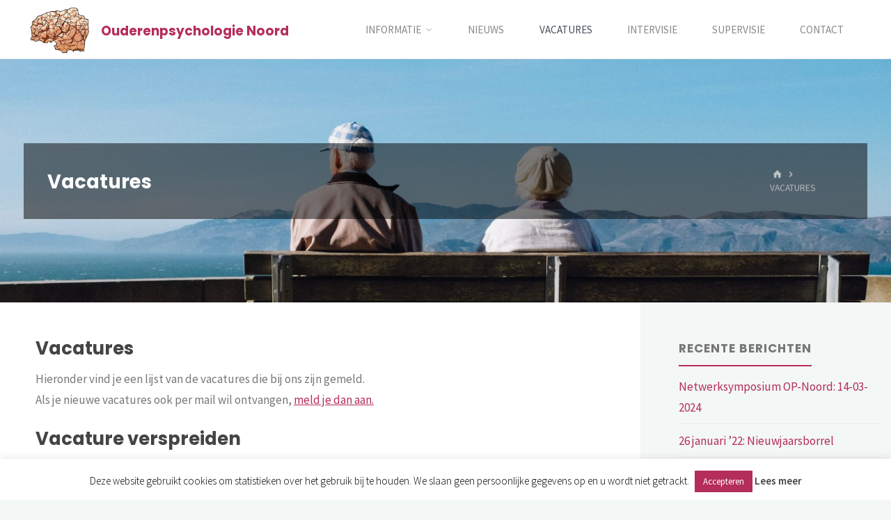

--- FILE ---
content_type: text/plain
request_url: https://www.google-analytics.com/j/collect?v=1&_v=j102&aip=1&a=1556109121&t=pageview&_s=1&dl=https%3A%2F%2Fouderenpsychologie-noord.nl%2Fvacatures%2F&ul=en-us%40posix&dt=Vacatures%20-%20Ouderenpsychologie%20Noord&sr=1280x720&vp=1280x720&_u=YEBAAEABAAAAACAAI~&jid=869043298&gjid=1860231939&cid=656883403.1769384304&tid=UA-127844059-1&_gid=1525316685.1769384304&_r=1&_slc=1&gtm=45He61m0n81W2NHTS9za200&gcd=13l3l3l3l1l1&dma=0&tag_exp=103116026~103200004~104527906~104528501~104573694~104684208~104684211~105391253~115938465~115938469~116682875~116988315~117041588~117223558&z=1088202504
body_size: -454
content:
2,cG-8CRTN917S8